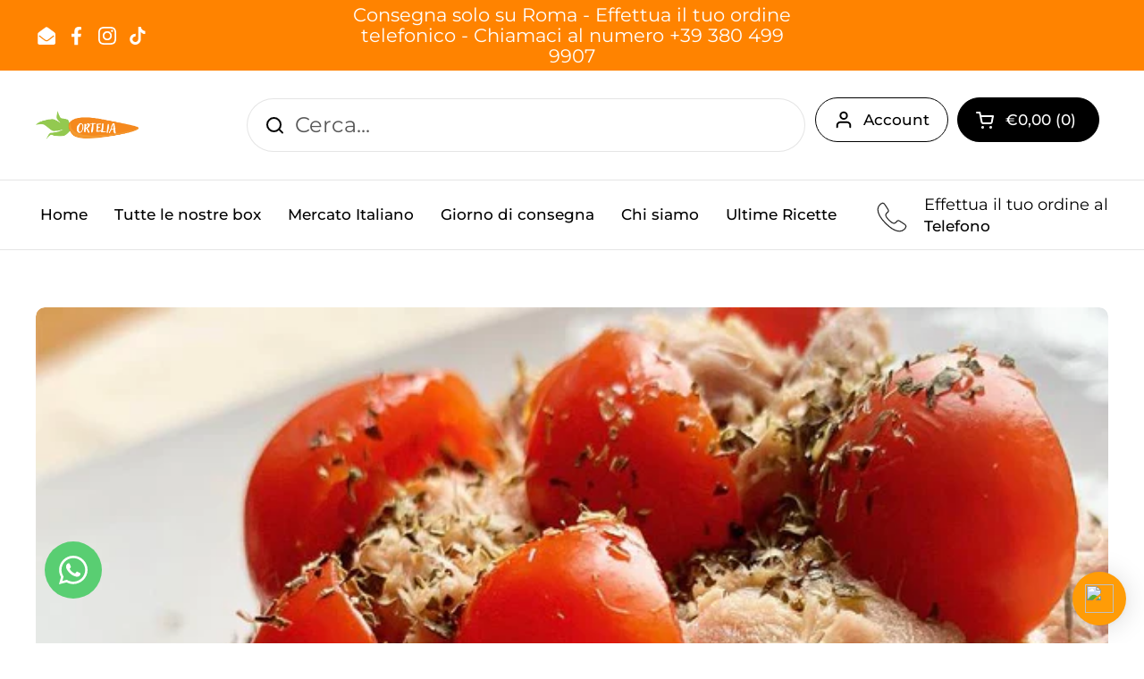

--- FILE ---
content_type: text/css
request_url: https://www.ortelia.it/cdn/shop/t/27/assets/theme.css?v=101563666731361205551738098425
body_size: 7504
content:
/** Shopify CDN: Minification failed

Line 2371:4 Unexpected "}"

**/
/*
 *  1.1. Reset
*/
input, :before, :after, * {
  box-sizing: border-box;
}

audio, canvas, progress, video {
  display: inline-block;
  vertical-align: baseline;
}

input[type=number]::-webkit-inner-spin-button,
input[type=number]::-webkit-outer-spin-button {
  display: none;
}

input[type=number] {
  -moz-appearance: textfield;
}

input[type=search]::-webkit-search-cancel-button,
input[type=search]::-webkit-search-decoration {
  -webkit-appearance: none;
}

input[type=search]::-ms-clear {
  display: none;
}

html, body, div, span, applet, object, iframe,
h1, h2, h3, h4, h5, h6, p, blockquote, pre,
a, abbr, acronym, address, big, cite, code,
del, dfn, em, img, ins, kbd, q, s, samp,
small, strike, strong, sub, sup, tt, var,
b, u, i, center,
dl, dt, dd, ol, ul, li,
fieldset, form, label, legend,
table, caption, tbody, tfoot, thead, tr, th, td,
article, aside, canvas, details, embed,
figure, figcaption, footer, header, hgroup,
menu, nav, output, ruby, section, summary,
time, mark, audio, video, button {
  margin: 0;
  padding: 0;
  border: 0;
  font-size: 100%;
  font: inherit;
  vertical-align: baseline;
}

article, aside, details, figcaption, figure,
footer, header, hgroup, menu, nav, section {
  display: block;
}

body {
  line-height: 1;
}

ol, ul {
  list-style: none;
}

blockquote, q {
  quotes: none;
}

blockquote:before, blockquote:after,
q:before, q:after {
  content: "";
  content: none;
}

table {
  border-collapse: collapse;
  border-spacing: 0;
}

a {
  text-decoration: none;
}

button {
  background: transparent;
  border: none;
  box-shadow: none;
  cursor: pointer;
}

.clearfix:after {
  content: "";
  display: table;
  clear: both;
}

.hide, .hidden {
  display: none;
}

.visually-hidden {
  clip: rect(0 0 0 0);
  clip-path: inset(50%);
  height: 1px;
  overflow: hidden;
  position: absolute;
  white-space: nowrap;
  width: 1px;
}

summary {
  list-style: none;
}

summary::-webkit-details-marker {
  display: none;
}

*:focus:not(:focus-visible) {
  outline: none !important;
}

* {
  -webkit-font-smoothing: antialiased;
  -moz-osx-font-smoothing: grayscale;
}

.visually-hidden {
  clip: rect(0 0 0 0);
  clip-path: inset(50%);
  height: 1px;
  overflow: hidden;
  position: absolute;
  white-space: nowrap;
  width: 1px;
}

/*
 *  1.0. Mixins
*/
.gutter--small {
  padding: var(--gutter-small);
}
.gutter--regular {
  padding: var(--gutter-regular);
}
.gutter--large {
  padding: var(--gutter-large);
}
.gutter--xlarge {
  padding: var(--gutter-xlarge);
}

.gutter-top--small {
  padding-top: var(--gutter-small);
}
.gutter-top--regular {
  padding-top: var(--gutter-regular);
}
.gutter-top--large {
  padding-top: var(--gutter-large);
}
.gutter-top--xlarge {
  padding-top: var(--gutter-xlarge);
}

.gutter-bottom--small {
  padding-bottom: var(--gutter-small);
}
.gutter-bottom--regular {
  padding-bottom: var(--gutter-regular);
}
.gutter-bottom--large {
  padding-bottom: var(--gutter-large);
}
.gutter-bottom--xlarge {
  padding-bottom: var(--gutter-xlarge);
}

.spacing--xsmall > * {
  margin-bottom: 0.25em;
}
.spacing--xsmall > *.increased-spacing {
  margin-top: 0.75em;
  margin-bottom: 0.75em;
}
.spacing--small > * {
  margin-bottom: 0.5em;
}
.spacing--small > *.increased-spacing {
  margin-top: 1em;
  margin-bottom: 1em;
}
.spacing--large > * {
  margin-bottom: 0.75em;
}
.spacing--large > *.increased-spacing {
  margin-top: 1.5em;
  margin-bottom: 1.5em;
}
.spacing--xlarge > * {
  margin-bottom: 1em;
}
.spacing--xlarge > *.increased-spacing {
  margin-top: 2em;
  margin-bottom: 2em;
}

.panel, .card {
  border: solid var(--border-width-cards) var(--color-borders-cards);
  border-radius: var(--border-radius-cards);
  overflow: hidden;
  background-color: var(--color-background-cards);
  position: relative;
  color: var(--color-text-cards);
}

.card .button {
  color: var(--color-text-cards);
}
.card .button--solid {
  background-color: var(--color-text-cards);
  border-color: var(--color-text-cards);
  color: var(--color-foreground-cards);
}
.card .button--icon svg * {
  stroke: var(--color-text-cards);
}
.card .button:not(.button--outline-hover):hover {
  background-color: var(--color-accent-cards);
  border-color: var(--color-accent-cards);
  color: var(--color-foreground-accent-cards);
}
.card .button:not(.button--outline-hover):hover svg * {
  stroke: var(--color-foreground-accent-cards);
}
.card .button--outline-hover:hover {
  border-color: var(--color-accent-cards);
  color: var(--color-accent-cards);
}

.card a {
  color: var(--color-text-cards);
}
.card .text-animation--underline {
  background-image: linear-gradient(to right, var(--color-text-cards), var(--color-text-cards));
}

@media screen and (max-width: 1023px) {
  .text-with-icon--tooltip .text-with-icon__label, .text-size--xsmall {
    font-size: calc( 					11px / 16 * var(--base-body-size) + 0px 				);
  }
}
@media screen and (min-width: 1024px) {
  .text-with-icon--tooltip .text-with-icon__label, .text-size--xsmall {
    font-size: calc( 				12px / 16 * var(--base-body-size) + 0px 			);
  }
}

@media screen and (max-width: 1023px) {
  .text-size--small {
    font-size: calc( 					12px / 16 * var(--base-body-size) + 0px 				);
  }
}
@media screen and (min-width: 1024px) {
  .text-size--small {
    font-size: calc( 				14px / 16 * var(--base-body-size) + 0px 			);
  }
}

@media screen and (max-width: 474px) {
  input,
textarea,
select, .text-size--regular {
    font-size: calc( 				14px / 16 * var(--base-body-size) + 0px 			);
  }
}
@media screen and (min-width: 475px) and (max-width: 1023px) {
  input,
textarea,
select, .text-size--regular {
    font-size: calc( 					15px / 16 * var(--base-body-size) + 0px 				);
  }
}
@media screen and (min-width: 1024px) {
  input,
textarea,
select, .text-size--regular {
    font-size: calc( 				16px / 16 * var(--base-body-size) + 0px 			);
  }
}

@media screen and (max-width: 1023px) {
  .shopify-challenge__container .shopify-challenge__message, .text-size--large {
    font-size: calc( 					16px / 16 * var(--base-body-size) + 0px 				);
  }
}
@media screen and (min-width: 1024px) {
  .shopify-challenge__container .shopify-challenge__message, .text-size--large {
    font-size: calc( 				18px / 16 * var(--base-body-size) + 0px 			);
  }
}

@media screen and (max-width: 474px) {
  .text-size--xlarge {
    font-size: calc( 				16px / 16 * var(--base-body-size) + 0px 			);
  }
}
@media screen and (min-width: 475px) and (max-width: 1023px) {
  .text-size--xlarge {
    font-size: calc( 					20px / 16 * var(--base-body-size) + 0px 				);
  }
}
@media screen and (min-width: 1024px) {
  .text-size--xlarge {
    font-size: calc( 				24px / 16 * var(--base-body-size) + 0px 			);
  }
}

@media screen and (max-width: 1023px) {
  .text-size--heading {
    font-size: calc( 					38px / 60 * var(--base-headings-size) + 0px 				);
  }
}
@media screen and (min-width: 1024px) {
  .text-size--heading {
    font-size: calc( 				42px / 60 * var(--base-headings-size) + 0px 			);
  }
}

.button--small {
  padding: var(--button-padding-small);
}
@media screen and (max-width: 474px) {
  .button--small {
    font-size: calc( 				14px / 16 * var(--base-body-size) + 0px 			);
  }
}
@media screen and (min-width: 475px) and (max-width: 1023px) {
  .button--small {
    font-size: calc( 					15px / 16 * var(--base-body-size) + 0px 				);
  }
}
@media screen and (min-width: 1024px) {
  .button--small {
    font-size: calc( 				16px / 16 * var(--base-body-size) + 0px 			);
  }
}

.button--regular {
  padding: var(--button-padding-regular);
}
@media screen and (max-width: 1023px) {
  .button--regular {
    font-size: calc( 					16px / 16 * var(--base-body-size) + 0px 				);
  }
}
@media screen and (min-width: 1024px) {
  .button--regular {
    font-size: calc( 				18px / 16 * var(--base-body-size) + 0px 			);
  }
}

.button--large {
  padding: var(--button-padding-large);
}
@media screen and (max-width: 1023px) {
  .button--large {
    font-size: calc( 					18px / 16 * var(--base-body-size) + 0px 				);
  }
}
@media screen and (min-width: 1024px) {
  .button--large {
    font-size: calc( 				20px / 16 * var(--base-body-size) + 0px 			);
  }
}

.alert {
  display: inline-flex;
  padding: 0.875rem 1rem 0.75rem;
  margin-bottom: 1.125rem;
  margin-bottom: 1.125rem;
  border-radius: var(--border-radius-forms);
  border: 1px solid;
  line-height: 1.1;
  clear: left;
  align-items: center;
}

/*
 *  1.3. Typography
*/
h1,
h2,
h3,
h4,
h5,
h6,
.h1,
.h2,
.h3,
.h4,
.h5,
.h6 {
  font-family: var(--font-stack-headings);
  font-weight: var(--font-weight-headings);
  font-style: var(--font-style-headings);
  line-height: var(--base-headings-line);
  margin-bottom: 1rem;
}

@media screen and (max-width: 1023px) {
  h1,
.h1 {
    font-size: calc( 					38px / 60 * var(--base-headings-size) + 0px 				);
  }
}
@media screen and (min-width: 1024px) {
  h1,
.h1 {
    font-size: calc( 				58px / 60 * var(--base-headings-size) + 0px 			);
  }
}

@media screen and (max-width: 1023px) {
  h2,
.h2 {
    font-size: calc( 					32px / 60 * var(--base-headings-size) + 0px 				);
  }
}
@media screen and (min-width: 1024px) {
  h2,
.h2 {
    font-size: calc( 				42px / 60 * var(--base-headings-size) + 0px 			);
  }
}

@media screen and (max-width: 1023px) {
  h3,
.h3 {
    font-size: calc( 					26px / 60 * var(--base-headings-size) + 0px 				);
  }
}
@media screen and (min-width: 1024px) {
  h3,
.h3 {
    font-size: calc( 				32px / 60 * var(--base-headings-size) + 0px 			);
  }
}

@media screen and (max-width: 1023px) {
  h4,
.h4 {
    font-size: calc( 					20px / 60 * var(--base-headings-size) + 0px 				);
  }
}
@media screen and (min-width: 1024px) {
  h4,
.h4 {
    font-size: calc( 				24px / 60 * var(--base-headings-size) + 0px 			);
  }
}

@media screen and (max-width: 1023px) {
  h5,
.h5 {
    font-size: calc( 					16px / 60 * var(--base-headings-size) + 0px 				);
  }
}
@media screen and (min-width: 1024px) {
  h5,
.h5 {
    font-size: calc( 				18px / 60 * var(--base-headings-size) + 0px 			);
  }
}

@media screen and (max-width: 1023px) {
  h6,
.h6 {
    font-size: calc( 					15px / 60 * var(--base-headings-size) + 0px 				);
  }
}
@media screen and (min-width: 1024px) {
  h6,
.h6 {
    font-size: calc( 				16px / 60 * var(--base-headings-size) + 0px 			);
  }
}

a {
  color: var(--color-text-main);
}

body,
input,
textarea,
select {
  font-family: var(--font-stack-body);
  font-weight: var(--font-weight-body);
  font-style: var(--font-style-body);
  line-height: var(--base-body-line);
}

body {
  background: var(--color-background-main);
  color: var(--color-text-main);
}
@media screen and (max-width: 474px) {
  body {
    font-size: calc( 				14px / 16 * var(--base-body-size) + 0px 			);
  }
}
@media screen and (min-width: 475px) and (max-width: 1023px) {
  body {
    font-size: calc( 					15px / 16 * var(--base-body-size) + 0px 				);
  }
}
@media screen and (min-width: 1024px) {
  body {
    font-size: calc( 				16px / 16 * var(--base-body-size) + 0px 			);
  }
}

input,
textarea,
select {
  font-size: calc(16px / 16 * var(--base-body-size) + 0px);
}

.text-weight--bold {
  font-weight: var(--font-weight-body-bold);
}
.text-color--secondary {
  color: var(--color-secondary-text-main);
}
.text-color--opacity {
  opacity: 0.62;
}
.text-decoration--underline {
  text-decoration: underline;
}
.text-decoration--line-through {
  text-decoration: line-through;
}
.text-line-height--small {
  line-height: 1.1;
}
.text-line-height--medium {
  line-height: 1.25;
}
.text-style--italic {
  font-style: italic;
}
.text-style--normal {
  font-style: normal;
}
.text-align--left {
  text-align: start;
}
.text-align--center {
  text-align: center;
}
.text-align--right {
  text-align: end;
}
.text-animation--underline {
  background-image: linear-gradient(to right, var(--color-text-main), var(--color-text-main));
  background-size: 0% 2px;
  background-repeat: no-repeat;
  display: inline;
  padding-bottom: 3px;
  transition: all 100ms linear;
}
html[dir=rtl] .text-animation--underline {
  background-position: right calc(1em + 3px);
}
html[dir=ltr] .text-animation--underline {
  background-position: left calc(1em + 3px);
}
.no-touchevents a:hover .text-animation--underline, .no-touchevents button:hover .text-animation--underline {
  background-size: 100% 2px;
}
@media screen and (max-width: 1023px) {
  a .text-animation--underline.underline-mobile {
    background-size: 100% 2px;
  }
}
.text-animation--underline-thin {
  background-image: linear-gradient(to right, var(--color-text-main), var(--color-text-main));
  background-size: 0% 1px;
  background-repeat: no-repeat;
  display: inline;
  padding-bottom: 3px;
  transition: all 100ms linear;
}
html[dir=rtl] .text-animation--underline-thin {
  background-position: right calc(1em + 2px);
}
html[dir=ltr] .text-animation--underline-thin {
  background-position: left calc(1em + 2px);
}
.no-touchevents a:hover .text-animation--underline-thin, .no-touchevents button:hover .text-animation--underline-thin {
  background-size: 100% 1px;
}
@media screen and (max-width: 1023px) {
  a .text-animation--underline-thin.underline-mobile {
    background-size: 100% 1px;
  }
}
.text-animation--underline-in-header {
  background-image: linear-gradient(to right, var(--color-accent-header), var(--color-accent-header));
  background-size: 0% 1px;
  background-repeat: no-repeat;
  display: inline;
  padding-bottom: 3px;
  transition: all 100ms linear;
}
html[dir=rtl] .text-animation--underline-in-header {
  background-position: right calc(1em + 2px);
}
html[dir=ltr] .text-animation--underline-in-header {
  background-position: left calc(1em + 2px);
}
.no-touchevents a:hover .text-animation--underline-in-header, .no-touchevents button:hover .text-animation--underline-in-header {
  background-size: 100% 1px;
}
@media screen and (max-width: 1023px) {
  a .text-animation--underline-in-header.underline-mobile {
    background-size: 100% 1px;
  }
}
.text-with-icon {
  position: relative;
  color: var(--color-text-main);
  display: inline-flex;
  align-items: center;
  margin-inline-end: 1.25rem;
}
.text-with-icon svg * {
  fill: var(--color-text-main);
}
.text-with-icon .text-animation--underline-thin {
  background-position: 100% calc(1em + 4px);
  padding-bottom: 0;
}
.text-with-icon--compact {
  margin-inline-end: 1.875rem;
}
.text-with-icon--compact .text-with-icon__icon {
  margin-inline-end: 0.625rem;
}
.text-with-icon--tooltip {
  position: relative;
  width: 2rem;
  height: 2rem;
  margin-inline-end: 0.625rem;
}
.text-with-icon--tooltip .text-with-icon__label {
  position: absolute;
  top: -100%;
  left: 50%;
  width: max-content;
  transform: translateX(-50%);
  background: var(--color-text-main);
  color: var(--color-background-main);
  padding: 0.0625rem 0.4375rem;
  border-radius: clamp(0px, var(--border-radius-buttons), 5px);
  opacity: 0;
  transition: opacity 120ms linear;
  pointer-events: none;
}
.text-with-icon--tooltip .text-with-icon__label:after {
  top: 100%;
  left: 50%;
  border: solid transparent;
  content: "";
  height: 0;
  width: 0;
  position: absolute;
  pointer-events: none;
  border-color: transparent;
  border-top-color: var(--color-text-main);
  border-width: 0.3125rem;
  margin-inline-start: -0.3125rem;
  -webkit-margin-start: -0.3125rem;
}
.text-with-icon--tooltip:hover .text-with-icon__label {
  opacity: 1;
}
.text-with-icon__icon {
  display: flex;
  align-items: center;
  margin-inline-end: 0.5rem;
}
.text-with-icon--small svg {
  width: 1.375rem;
  height: 1.375rem;
}
.text-with-icon--large svg {
  width: 2rem;
  height: 2rem;
}

#main a.text-link, .rte a {
  color: var(--color-text-main);
  border-bottom: 1px solid;
  padding-bottom: 1px;
  transition: all 100ms linear;
}
.no-touchevents #main a.text-link:hover, .no-touchevents .rte a:hover {
  color: var(--color-accent-main);
}
a.text-link {
  border-bottom: 1px solid;
  padding-bottom: 1px;
  transition: all 100ms linear;
}
.no-touchevents a.text-color--opacity:hover {
  opacity: 1;
}

.text-link--has-icon {
  border: 0;
  display: inline-flex;
  align-items: center;
  gap: var(--gutter-small);
}
.text-link--has-icon svg path {
  fill: var(--color-text-main);
}
.text-link--has-icon span {
  border-bottom: solid 1px;
}

del {
  text-decoration: line-through;
  opacity: 0.54;
}

strong {
  font-weight: var(--font-weight-body-bold);
}

em {
  font-style: italic;
}

p {
  margin-bottom: 1rem;
}

.rte ul {
  list-style: disc inside;
}
.rte ul li:not(:first-child) {
  margin-top: 0.75rem;
}
.rte ol {
  list-style: decimal inside;
}
.rte ol li:not(:first-child) {
  margin-top: 0.75rem;
}

.rte blockquote {
  padding: 0.75rem 1.125rem;
  border-left: 0.1875rem solid var(--color-borders-main);
}
.rte blockquote:not(:first-child) {
  margin-top: 1.5rem;
}
.rte blockquote:not(:last-child) {
  margin-bottom: 1.5rem;
}

.rte img {
  max-width: 100%;
  height: auto;
}

.rte iframe[src*=youtube],
.rte iframe[src*=vimeo] {
  width: 100%;
  height: 100%;
  aspect-ratio: 16/9;
}

.remove-line-height-space {
  margin-bottom: calc(1em * var(--base-body-line) / -2 + 0.3125rem);
}

.remove-line-height-space--small {
  margin-bottom: calc(1em * 1.1 / -2);
}

.remove-line-height-space--medium {
  margin-bottom: calc(1em * 1.25 / -2 + 0.3125rem);
}

.container--small {
  margin: 0 auto;
  width: 100%;
  max-width: 667px;
  padding-inline-start: var(--gutter-container);
  -webkit-padding-start: var(--gutter-container);
  padding-inline-end: var(--gutter-container);
}

.container--compact {
  margin: 0 auto;
  width: 100%;
  max-width: 867px;
  padding-inline-start: var(--gutter-container);
  -webkit-padding-start: var(--gutter-container);
  padding-inline-end: var(--gutter-container);
}

.container--medium {
  margin: 0 auto;
  width: 100%;
  max-width: 1023px;
  padding-inline-start: var(--gutter-container);
  -webkit-padding-start: var(--gutter-container);
  padding-inline-end: var(--gutter-container);
}

.container--large {
  margin: 0 auto;
  width: 100%;
  max-width: 1360px;
  padding-inline-start: var(--gutter-container);
  -webkit-padding-start: var(--gutter-container);
  padding-inline-end: var(--gutter-container);
}

@media screen and (max-width: 1360px) {
  .container--large-with-mobile-padding {
    padding-inline-start: var(--gutter-xlarge);
    -webkit-padding-start: var(--gutter-xlarge);
    padding-inline-end: var(--gutter-xlarge);
  }
}
.container--fullwidth {
  max-width: 100%;
  padding: 0;
}

.container--vertical-space {
  margin-top: var(--container-vertical-space);
}

.container--vertical-space-small {
  margin-top: clamp(2.5rem, var(--container-vertical-space), 5rem);
}

.container--vertical-space-xsmall {
  margin-top: calc(var(--container-vertical-space) * 0.5);
}

.container--no-margin-if-not-first:not(:first-of-type) {
  margin-top: 0;
}

.container--remove-bottom-margin {
  margin-bottom: calc(var(--container-vertical-space) * -0.5);
}

.shopify-section.can-be-fullwidth:last-child .container--fullwidth {
  margin-bottom: calc(var(--container-vertical-space) * -2);
}
.mount-slideshow:last-child .css-slider--bottom-navigation .css-slider-navigation-container {
  margin-bottom: -0.75rem;
}

#main .shopify-section:first-child .container--vertical-space:not(.container--fullwidth) {
  margin-top: clamp(24px, calc(var(--container-vertical-space) / 2), 50px);
}
#main .shopify-section:first-child .container--fullwidth {
  margin-top: 0;
}

.container--remove-margin-after + .container--remove-margin-before {
  margin-top: 0;
}

.section--remove-bottom-margin-after + .shopify-section > .container--vertical-space:first-of-type {
  margin-top: 0;
}

.remove-empty-space > *:empty {
  display: none;
}
.remove-empty-space > *:first-child {
  margin-top: 0;
}
.remove-empty-space > *:last-child {
  margin-bottom: 0;
}

.gutter-bottom--page {
  margin-bottom: calc(var(--gutter-large) * .8);
}

.margin-bottom--regular {
  margin-bottom: var(--gutter-regular);
}
.margin-bottom--large {
  margin-bottom: var(--gutter-large);
}

.margin-top--regular {
  margin-top: var(--gutter-regular);
}

.align-content {
  display: flex;
  height: 100%;
  position: relative;
}
.align-content--horizontal-left {
  justify-content: flex-start;
  text-align: start;
}
.align-content--horizontal-center {
  justify-content: center;
  text-align: center;
}
.align-content--horizontal-right {
  justify-content: flex-end;
  text-align: end;
}
.align-content--vertical-top {
  align-items: flex-start;
}
.align-content--vertical-middle {
  align-items: center;
}
.align-content--vertical-bottom {
  align-items: flex-end;
}

.element--wrap-paranth:before {
  content: " (";
  white-space: pre;
}
.element--wrap-paranth:after {
  content: ") ";
  white-space: pre;
}
.element--height-small {
  min-height: 40vh;
}
.element--height-regular {
  min-height: 60vh;
}
.element--height-large {
  min-height: 80vh;
}
.element--body-bgc {
  background-color: var(--color-background-main);
}
.element--has-border {
  border-color: var(--color-borders-cards);
  border-width: var(--border-width-cards);
  border-style: solid;
}
.element--has-border--body {
  border-color: var(--color-borders-main);
  border-width: var(--border-width-cards);
  border-style: solid;
}
.element--has-border-thin {
  border-width: 1px;
}
.element--no-border {
  border: 0;
}
@media screen and (max-width: 767px) {
  .element--no-border-on-small {
    border: 0;
  }
}
.element--border-radius {
  border-radius: var(--border-radius-cards);
  overflow: hidden;
}
.element--border-radius img {
  border-radius: var(--border-radius-cards);
}
.element--border-radius-top {
  border-radius: var(--border-radius-cards) var(--border-radius-cards) 0 0;
}
.element--border-radius-top img {
  border-radius: var(--border-radius-cards) var(--border-radius-cards) 0 0;
}
.element--border-width-clamped {
  border-style: solid;
  border-width: clamp(0px, var(--border-width-cards), 1px);
}
.element--no-radius {
  border-radius: 0;
}
.element--is-inline-block {
  display: inline-block;
}
.element--display-none {
  display: none;
}
@media screen and (max-width: 767px) {
  .element--hide-on-small {
    display: none !important;
  }
}
@media screen and (min-width: 768px) {
  .element--hide-on-desk {
    display: none;
  }
}
.element--align-self-center {
  align-self: center;
}
.element--z-1 {
  z-index: 1;
}

.grid {
  --col-gap: var(--grid-gap);
  --col-size: calc(
  	(100% - var(--col-gap) * (var(--visible-cols) - 1)) /
  		var(--visible-cols)
  );
  display: grid;
  grid-gap: var(--col-gap);
}
.grid-1 {
  --visible-cols: 1;
}
.grid-2 {
  --visible-cols: 2;
}
.grid-3 {
  --visible-cols: 3;
}
.grid-4 {
  --visible-cols: 4;
}
.grid-5 {
  --visible-cols: 5;
}
.grid-6 {
  --visible-cols: 6;
}
@media screen and (max-width: 1280px) {
  .grid-laptop-1 {
    --visible-cols: 1;
  }
}
@media screen and (max-width: 1280px) {
  .grid-laptop-2 {
    --visible-cols: 2;
  }
}
@media screen and (max-width: 1280px) {
  .grid-laptop-3 {
    --visible-cols: 3;
  }
}
@media screen and (max-width: 1280px) {
  .grid-laptop-4 {
    --visible-cols: 4;
  }
}
@media screen and (max-width: 1280px) {
  .grid-laptop-5 {
    --visible-cols: 5;
  }
}
@media screen and (max-width: 1280px) {
  .grid-laptop-6 {
    --visible-cols: 6;
  }
}
@media screen and (max-width: 1023px) {
  .grid-portable-1 {
    --visible-cols: 1;
  }
}
@media screen and (max-width: 1023px) {
  .grid-portable-2 {
    --visible-cols: 2;
  }
}
@media screen and (max-width: 1023px) {
  .grid-portable-3 {
    --visible-cols: 3;
  }
}
@media screen and (max-width: 1023px) {
  .grid-portable-4 {
    --visible-cols: 4;
  }
}
@media screen and (max-width: 1023px) {
  .grid-portable-5 {
    --visible-cols: 5;
  }
}
@media screen and (max-width: 1023px) {
  .grid-portable-6 {
    --visible-cols: 6;
  }
}
@media screen and (max-width: 767px) {
  .grid-lap-1 {
    --visible-cols: 1;
  }
}
@media screen and (max-width: 767px) {
  .grid-lap-2 {
    --visible-cols: 2;
  }
}
@media screen and (max-width: 767px) {
  .grid-lap-3 {
    --visible-cols: 3;
  }
}
@media screen and (max-width: 767px) {
  .grid-lap-4 {
    --visible-cols: 4;
  }
}
@media screen and (max-width: 767px) {
  .grid-lap-5 {
    --visible-cols: 5;
  }
}
@media screen and (max-width: 767px) {
  .grid-lap-6 {
    --visible-cols: 6;
  }
}
@media screen and (max-width: 474px) {
  .grid-palm-1 {
    --visible-cols: 1;
  }
}
@media screen and (max-width: 474px) {
  .grid-palm-2 {
    --visible-cols: 2;
  }
}
@media screen and (max-width: 474px) {
  .grid-palm-3 {
    --visible-cols: 3;
  }
}
@media screen and (max-width: 474px) {
  .grid-palm-4 {
    --visible-cols: 4;
  }
}
@media screen and (max-width: 474px) {
  .grid-palm-5 {
    --visible-cols: 5;
  }
}
@media screen and (max-width: 474px) {
  .grid-palm-6 {
    --visible-cols: 6;
  }
}
.grid--slider {
  grid-auto-flow: column;
  grid-template-columns: var(--col-size);
  grid-auto-columns: var(--col-size);
  position: relative;
}
.grid--layout {
  grid-template-columns: repeat(var(--visible-cols), var(--col-size));
}
@media screen and (min-width: 1024px) {
  .grid--highlight-first-item {
    grid-template-columns: repeat(4, 1fr);
  }
  .grid--highlight-first-item div:first-child {
    grid-column-start: span 2;
  }
}

@media screen and (max-width: 359px) {
  .grid-tiny-1 {
    --visible-cols: 1;
  }
}
@media screen and (max-width: 1280px) {
  .laptop-hide {
    display: none !important;
  }

  .laptop-show {
    display: block;
  }
}
@media screen and (max-width: 1023px) {
  .portable-hide {
    display: none !important;
  }

  .portable-show {
    display: block;
  }
}
@media screen and (max-width: 767px) {
  .lap-hide {
    display: none !important;
  }

  .lap-show {
    display: block;
  }
}
@media screen and (max-width: 474px) {
  .palm-hide {
    display: none !important;
  }

  .palm-show {
    display: block;
  }
}
.grid--gap-small {
  --col-gap: 18px;
}

.grid--gap-large {
  --col-gap: calc(var(--gutter-xlarge) * 0.6);
}

.grid--gap-xlarge {
  --col-gap: calc(var(--gutter-xlarge) * 0.8);
}

.grid--gap-none {
  --col-gap: 0px;
}

.grid--gap-bottom {
  row-gap: var(--gutter-xlarge);
}

.grid--no-stretch {
  align-items: start;
}

@media screen and (max-width: 1023px) {
  .portable--grid--slider {
    --col-gap: var(--grid-gap);
    --col-size: calc(
    	(100% - var(--col-gap) * (var(--visible-cols) - 1)) /
    		var(--visible-cols)
    ) !important;
    grid-auto-flow: column !important;
    grid-template-columns: var(--col-size) !important;
    grid-auto-columns: var(--col-size) !important;
  }
  .portable--grid--slider.grid-1 {
    --visible-cols: 1;
  }
}
:root {
  --gutter-small: 15px;
  --gutter-regular: 25px;
  --gutter-large: 50px;
  --gutter-xlarge: 80px;
  --gutter-container: 40px;
  --sidebar-width: 420px;
  --sidebar-gutter: 40px;
  --full-height: 100vh;
  --button-padding-large: 0.9375rem 2.875rem;
  --button-padding-regular: 0.6875rem 2.25rem;
  --button-padding-small: 0.5rem 1.625rem;
  --input-padding: 0.75rem;
  --button-product: 3.75rem;
  --header-vertical-space: 30px;
  --container-vertical-space: var(--container-vertical-space-base);
  --grid-gap: var(--grid-gap-original-base);
}

@media screen and (max-width: 1280px) {
  :root {
    --gutter-small: 12px;
    --gutter-regular: 20px;
    --gutter-large: 35px;
    --gutter-xlarge: 60px;
    --container-vertical-space: calc(var(--container-vertical-space-base) * 0.8);
    --grid-gap: calc(var(--grid-gap-original-base) * 0.8);
  }
}
@media screen and (max-width: 1023px) {
  :root {
    --gutter-small: 9px;
    --gutter-regular: 15px;
    --gutter-large: 25px;
    --gutter-xlarge: 40px;
    --gutter-container: 30px;
    --button-padding-large: 0.75rem 2.5rem;
    --sidebar-width: 375px;
    --sidebar-gutter: 20px;
    --header-vertical-space: 20px;
    --container-vertical-space: calc(var(--container-vertical-space-base) * 0.6);
    --grid-gap: calc(var(--grid-gap-original-base) * 0.5);
  }
}
@media screen and (max-width: 767px) {
  :root {
    --button-padding-large: 0.75rem 2rem;
    --button-padding-regular: 0.5rem 1.5rem;
    --button-padding-small: 0.375rem 0.875rem;
    --input-padding: 0.5rem;
    --button-product: 3.125rem;
    --gutter-container: 20px;
    --header-vertical-space: 15px;
  }
}
@media screen and (max-width: 474px) {
  :root {
    --sidebar-width: 100%;
    --sidebar-gutter: 15px;
    --gutter-container: 15px;
  }
}
.alert strong {
  text-transform: capitalize;
}
.alert a {
  text-decoration: underline;
}
.alert--error {
  background-color: #EFE3E3;
  border-color: #E1D2D2;
  color: #000;
}
.alert--success {
  background-color: #EEF3EB;
  border-color: #D8E1D2;
  color: #000;
}
.alert--blank {
  border-color: var(--color-borders-main);
}
.alert--note {
  background-color: var(--color-third-background-main);
  border-color: var(--color-borders-main);
  color: var(--color-text-main);
}
.alert--unstyled {
  background: transparent;
  border: none;
  padding: 0;
  margin: 0;
}
.alert--circle {
  line-height: 1;
}
.alert--circle:before {
  content: "";
  display: inline-block;
  width: 0.75rem;
  height: 0.75rem;
  border-radius: 100%;
  margin-inline-end: 0.625rem;
  position: relative;
  top: 0.125rem;
  flex-shrink: 0;
  align-self: flex-start;
}
.alert--circle.alert--blank:before {
  border: 2px solid;
  opacity: 0.25;
}
.alert--circle.alert--note:before {
  border: 2px solid;
  opacity: 0.5;
}
.alert--circle.alert--success:before {
  background-color: #52C057;
}
.alert--circle.alert--error:before {
  background-color: #E56D6D;
}
.alert--circle.alert--circle-loading:before {
  animation: circle-bounce 0.4s linear infinite alternate;
}
.alert__icon {
  width: 1.3125rem;
  height: 1.3125rem;
  display: inline-flex;
  float: left;
  align-items: center;
  justify-content: center;
  border-radius: 100%;
  position: relative;
  top: 0;
  margin-inline-end: 0.75rem;
  flex-shrink: 0;
  align-self: flex-start;
}
.alert__icon svg * {
  fill: #fff !important;
  stroke: none !important;
}
.alert--error .alert__icon {
  background-color: #E56D6D;
}
.alert--success .alert__icon {
  background-color: #52C057;
}
.card .alert {
  color: var(--color-text-cards);
}
.alert[onclick] {
  cursor: pointer;
}
.alert--wide {
  width: 100%;
  display: flex;
}

@keyframes circle-bounce {
  0% {
    border-width: 2px;
    opacity: 0.5;
  }
  100% {
    border-width: 4px;
    opacity: 0.25;
  }
}
.button {
  text-align: center;
  display: inline-block;
  border-style: solid;
  border-radius: var(--border-radius-buttons);
  border-width: var(--border-width-buttons);
  transition: all 100ms linear;
  font-weight: var(--font-weight-buttons);
  line-height: 1.25;
  cursor: pointer;
  border-width: var(--border-width-buttons);
  color: var(--color-text-main);
  /*@include at-query($max, $palm) {
  	.card__text & {
  		width: 100%;
  	}
  }*/
}
.button--fullwidth {
  width: 100%;
}
.button--icon {
  align-items: center;
  display: inline-flex;
  position: relative;
  padding-inline-start: 3.3125rem;
  -webkit-padding-start: 3.3125rem;
}
.button--icon span {
  line-height: 1;
}
.button--icon .button__icon {
  width: 22px;
  height: 100%;
  position: absolute;
  top: 0;
  display: flex;
  pointer-events: none;
  align-items: center;
}
html[dir=rtl] .button--icon .button__icon {
  right: 1.25rem;
}
html[dir=ltr] .button--icon .button__icon {
  left: 1.25rem;
}
.button--icon svg {
  width: 22px;
  height: 100%;
}
.button--icon svg * {
  stroke: var(--color-text-main);
  transition: all 100ms linear;
}
.button--loader {
  position: relative;
}
.button--loader .button__preloader {
  position: absolute;
  margin: 0;
  width: 20px;
  height: 20px;
  transform: translate3d(-50%, -50%, 0);
  top: 50%;
  left: 50%;
  display: none;
}
.button--loader .button__preloader-element {
  animation: rotate 2s linear infinite;
  height: 100%;
  transform-origin: center center;
  width: 100%;
  position: absolute;
  top: 0;
  margin: auto;
}
html[dir=rtl] .button--loader .button__preloader-element {
  right: 0;
}
html[dir=ltr] .button--loader .button__preloader-element {
  left: 0;
}
.button--loader .button__preloader-element circle {
  stroke-dasharray: 150, 200;
  stroke-dashoffset: -10;
  animation: dash 1.5s ease-in-out infinite;
  stroke-linecap: round;
}
.button--loader.button--outline circle {
  stroke: var(--color-text-main);
}
.button--loader.button--solid circle {
  stroke: var(--color-foreground-main);
}
.button--loader.card circle {
  stroke: var(--color-text-cards);
}
.button--loader.working {
  pointer-events: none;
}
.button--loader.working .button__text {
  opacity: 0;
}
.button--loader.working .button__preloader {
  display: block;
}
.button--outline {
  background-color: transparent;
}
.button--solid {
  background-color: var(--color-text-main);
  border-color: var(--color-text-main);
  color: var(--color-foreground-main);
}
.button--no-padding {
  padding: 0;
}
.no-touchevents .button:not(.button--outline-hover):hover {
  background-color: var(--color-accent-main);
  border-color: var(--color-accent-main);
  color: var(--color-foreground-accent-main);
}
.no-touchevents .button:not(.button--outline-hover):hover svg * {
  stroke: var(--color-foreground-accent-main);
}
.no-touchevents .button--outline-hover:not(.button--no-hover):hover {
  border-color: var(--color-accent-main);
  color: var(--color-accent-main);
}
.button:focus-visible {
  box-shadow: 0 0 0 3px var(--color-secondary-background-main);
}

a.button__icon {
  padding-top: 1px;
}

.flex-buttons {
  position: relative;
  display: flex;
  flex-flow: row wrap;
  width: calc(100% + 0.625rem);
  margin-inline-start: -0.3125rem;
  -webkit-margin-start: -0.3125rem;
  margin-top: 0.625rem !important;
}
.flex-buttons > * {
  margin: 0.625rem 0.3125rem 0;
  flex: auto;
  width: auto;
}

@-webkit-keyframes rotate {
  100% {
    transform: rotate(360deg);
  }
}
@keyframes rotate {
  100% {
    transform: rotate(360deg);
  }
}
@-webkit-keyframes dash {
  0% {
    stroke-dasharray: 1, 200;
    stroke-dashoffset: 0;
  }
  50% {
    stroke-dasharray: 89, 200;
    stroke-dashoffset: -35;
  }
  100% {
    stroke-dasharray: 89, 200;
    stroke-dashoffset: -124;
  }
}
@keyframes dash {
  0% {
    stroke-dasharray: 1, 200;
    stroke-dashoffset: 0;
  }
  50% {
    stroke-dasharray: 89, 200;
    stroke-dashoffset: -35;
  }
  100% {
    stroke-dasharray: 89, 200;
    stroke-dashoffset: -124;
  }
}
.main-go-top {
  position: fixed;
  bottom: var(--gutter-regular);
  display: flex;
  width: 2.75rem;
  height: 2.75rem;
  align-items: center;
  justify-content: center;
  border-style: solid;
  border-radius: var(--border-radius-buttons);
  border-width: var(--border-width-buttons);
  border-color: var(--color-borders-main);
  background: var(--color-background-main);
  cursor: pointer;
  transform: translateY(200%);
  transition: 250ms linear transform;
}
html[dir=rtl] .main-go-top {
  left: var(--gutter-regular);
}
html[dir=ltr] .main-go-top {
  right: var(--gutter-regular);
}
.main-go-top__icon svg {
  transform: scaleY(-1);
  transform-origin: 0% 40%;
}
.main-go-top__icon path {
  fill: var(--color-text-main);
}
.main-go-top.show {
  transform: translateY(0);
}

.card--no-sideborders {
  border-left: 0;
  border-right: 0;
}
.card--no-radius {
  border-radius: 0;
}
.card--no-borders {
  border: 0;
}
.card--fullwidth {
  width: 100%;
}
.card__icon {
  width: 3.125rem;
  margin: 0 auto;
  background-color: var(--color-background-main);
  overflow: hidden;
  position: relative;
}
.card__icon svg {
  position: absolute;
  top: 50%;
  left: 50%;
  transform: translate(-50%, -50%);
  width: 50%;
  height: 50%;
}
.card__icon svg path {
  stroke: black;
}
.card__icon-size--regular {
  width: 160px;
  height: 160px;
}
.card__icon-size--large {
  width: 220px;
  height: 220px;
}
@media screen and (max-width: 1023px) {
  .card__icon-size--large {
    width: 160px;
    height: 160px;
  }
}
@media screen and (max-width: 474px) {
  .card__icon {
    width: 120px;
    height: 120px;
  }
}
.card__icon--is-img img {
  position: absolute;
  top: 50%;
  left: 50%;
  transform: translate(-50%, -50%);
  width: 50%;
  height: 50%;
}
.card__image {
  height: 0;
  position: relative;
  display: block;
  overflow: hidden;
  width: 100%;
}
.card__image svg {
  background: rgba(0, 0, 0, 0.08);
}
.card__image--with-overlay:after {
  content: "";
  background: var(--color-background-cards);
  opacity: 0.36;
  border-radius: var(--border-radius-cards);
}
.card__text {
  z-index: 99;
  word-wrap: break-word;
}
.card__text > * {
  display: block;
}
.card__text:empty {
  display: none;
}
.card__whole-link {
  display: block;
  height: 100%;
}
.card__whole-link:focus-visible {
  outline: none;
}
.card__whole-link:focus-visible .card__text {
  outline: auto 5px -webkit-focus-ring-color;
}

input,
textarea,
select {
  transition: all 100ms linear;
  background-color: var(--color-background-main);
  border: var(--border-width-forms) solid var(--color-borders-forms-primary);
  border-radius: var(--border-radius-forms);
  color: var(--color-text-main);
  resize: none;
  padding: var(--input-padding);
  vertical-align: middle;
  -webkit-appearance: none;
  outline: none !important;
  transition: all 100ms linear;
}
input::placeholder,
textarea::placeholder,
select::placeholder {
  color: var(--color-text-main);
  opacity: 0.66;
  transition: all 100ms linear;
}
.no-touchevents input:hover, input:focus,
.no-touchevents textarea:hover,
textarea:focus,
.no-touchevents select:hover,
select:focus {
  border-color: var(--color-borders-forms-secondary);
}
input:focus-visible,
textarea:focus-visible,
select:focus-visible {
  box-shadow: 0 0 0 0.1875rem var(--color-secondary-background-main);
}
.site-header-container input,
.site-header-container textarea,
.site-header-container select {
  color: var(--color-text-header);
  background: transparent;
}

textarea {
  height: 7.8125rem;
  line-height: 1.4;
  padding-top: 0.625rem;
}

input[type=number]::-webkit-inner-spin-button,
input[type=number]::-webkit-outer-spin-button {
  -webkit-appearance: none;
  appearance: none;
}

input[type=number] {
  -moz-appearance: textfield;
}

input:not([type=checkbox]):not([type=radio]):not([type=submit]):-webkit-autofill,
input:not([type=checkbox]):not([type=radio]):not([type=submit]):-webkit-autofill:hover,
input:not([type=checkbox]):not([type=radio]):not([type=submit]):-webkit-autofill:focus,
input:not([type=checkbox]):not([type=radio]):not([type=submit]):-webkit-autofill:active {
  -webkit-box-shadow: 0 0 0 1.875rem var(--color-background-main) inset !important;
}

input[type=checkbox],
input[type=radio] {
  width: 20px;
  height: 20px;
  border-radius: 5px;
  padding: 0;
  margin: 0;
  position: relative;
}
input[type=checkbox]::before,
input[type=radio]::before {
  content: "";
  clip-path: polygon(86% 11%, 39% 67%, 12% 43%, 0% 57%, 40% 95%, 100% 22%);
  transform-origin: top left;
  background-color: var(--color-background-main);
  background-size: contain;
  width: 70%;
  height: 70%;
  transform: scale(0) translate(-50%, -50%);
  display: inline-block;
  position: absolute;
  top: 50%;
  left: 50%;
  transition: transform ease 250ms;
}
input[type=checkbox]:checked,
input[type=radio]:checked {
  background: var(--color-background-main);
}
input[type=checkbox]:checked::before,
input[type=radio]:checked::before {
  transform: scale(1) translate(-50%, -50%);
}

select {
  background-repeat: no-repeat;
  background-position: calc(100% - 1.5rem) center;
  background-size: 0.8125rem 0.5rem;
  padding: var(--input-padding);
  width: 100%;
  cursor: pointer;
  text-align: start;
  transition: border 100ms linear;
  -moz-appearance: none;
  -webkit-appearance: none;
  appearance: none;
}
html[dir=rtl] select {
  background-position: 1.25rem center;
}
html[dir=rtl] select {
  padding-left: 3.3125rem;
  padding-right: 1rem;
}
html[dir=ltr] select {
  padding-right: 3.3125rem;
  padding-left: 1rem;
}

input[type=search]::-webkit-search-decoration,
input[type=search]::-webkit-search-cancel-button,
input[type=search]::-webkit-search-results-button,
input[type=search]::-webkit-search-results-decoration {
  -webkit-appearance: none;
}

.form-field label {
  display: block;
  margin-bottom: 0.375rem;
}
.form-field input,
.form-field textarea {
  width: 100%;
}

.shopify-challenge__container {
  background-color: rgba(0, 0, 0, 0.01);
  border: solid 1px rgba(0, 0, 0, 0.1);
  border-radius: 0.625rem;
  padding: var(--gutter-large) 0;
  margin-top: 100px !important;
}
.shopify-challenge__container .shopify-challenge__message {
  padding: var(--gutter-large) 0 var(--gutter-small);
}
.shopify-challenge__container input[type=submit] {
  background-color: var(--color-accent-main);
  border-color: var(--color-accent-main);
  color: var(--color-foreground-accent-main);
  margin-top: 1.25rem;
  cursor: pointer;
}

.form-row {
  width: 100%;
  display: block;
  padding-top: var(--gutter-small);
}
.form-row input {
  width: 100%;
}

.lazy-image {
  position: relative;
  overflow: hidden;
}
.lazy-image:not(.lazy-image--no-transition):before, .lazy-image:not(.lazy-image--no-transition):after {
  content: "";
  z-index: -1;
}
.lazy-image:not(.lazy-image--no-transition):before {
  background: var(--color-fourth-background-main);
}
.lazy-image:not(.lazy-image--no-transition):after {
  background: var(--color-secondary-background-main);
  animation: lazy-loading 5s infinite;
  opacity: 0.2;
}
.lazy-image.lazy-image--animation.lazyloaded {
  overflow: hidden;
}
.lazy-image.lazy-image--animation.lazyloaded img {
  transform: scale(1) translateZ(0);
  transition: transform 450ms ease-in-out, opacity 300ms linear;
  will-change: transform;
}
.no-touchevents a:hover .lazy-image.lazy-image--animation.lazyloaded img {
  transform: scale(1.1) translateZ(0);
  transition: transform 0.6s ease-out, opacity 300ms !important;
}
.lazy-image img {
  height: 100%;
  width: 100%;
  object-fit: cover;
  transition: opacity 300ms linear;
  vertical-align: bottom;
  position: relative;
  z-index: 9;
  opacity: 0;
}
.lazy-image.lazyloaded:before, .lazy-image.lazyloaded:after {
  display: none;
}
.lazy-image.lazyloaded img {
  opacity: 1;
}
.lazy-image.lazy-image--background {
  position: absolute;
  top: 0;
  width: 100%;
  height: 100% !important;
  z-index: 0;
  padding-top: 0 !important;
}
html[dir=rtl] .lazy-image.lazy-image--background {
  right: 0;
}
html[dir=ltr] .lazy-image.lazy-image--background {
  left: 0;
}
.lazy-image.lazy-image--background img {
  height: 100%;
  width: 100%;
  object-fit: cover;
}
.lazy-image[data-ratio] {
  height: 0;
}
.lazy-image[data-ratio] img {
  position: absolute;
  top: 0;
  height: 100%;
  width: 100%;
  object-fit: cover;
}
html[dir=rtl] .lazy-image[data-ratio] img {
  right: 0;
}
html[dir=ltr] .lazy-image[data-ratio] img {
  left: 0;
}

@keyframes lazy-loading {
  0% {
    width: 0;
    left: 0;
  }
  50% {
    width: 100%;
    left: 0;
  }
  100% {
    left: 100%;
    width: 0;
  }
}
.onboarding-svg {
  position: relative;
  display: block;
  text-align: center;
  width: 100%;
}
.onboarding-svg svg {
  position: absolute;
  top: 0;
  left: 0;
  width: 100%;
  height: 100%;
}

.svg-placeholder {
  display: block;
  font-size: 0;
  position: relative;
}
.svg-placeholder svg {
  position: absolute;
  top: 50%;
  left: 50%;
  transform: translate(-50%, -50%);
  fill: var(--color-secondary-text-main);
  width: 80%;
  height: 80%;
}
.svg-placeholder--foreground {
  background: var(--color-secondary-background-main);
}

.apply-gallery-animation {
  will-change: transform;
}

body.modal-opened,
body.sidebar-opened {
  overflow: hidden;
}

.main-content {
  position: relative;
}

.search-page-form form {
  display: flex;
  gap: var(--gutter-regular);
}
.search-page-form form .site-search-handle {
  flex-grow: 1;
}
.search-page-form form input {
  width: 100%;
}

.search-title {
  font-weight: var(--font-weight-body);
}

.search-item.active {
  background-color: var(--color-third-background-main);
  outline: 0.625rem solid var(--color-third-background-main);
  border-radius: clamp(0px, var(--border-radius-cards), 1px);
}

.search-more.active {
  background-color: var(--color-accent-main) !important;
  color: var(--color-foreground-accent-main) !important;
  border-color: transparent !important;
}

.skip-to-content:focus {
  clip-path: none;
  clip: auto;
  width: auto;
  height: auto;
  margin: 0;
  color: var(--color-text-main);
  background-color: var(--color-background-main);
  position: fixed;
  padding: 10px;
  opacity: 1;
  z-index: 10000;
  transition: none;
  top: 0;
}
html[dir=rtl] .skip-to-content:focus {
  right: 0;
}
html[dir=ltr] .skip-to-content:focus {
  left: 0;
}

.panel--no-sideborders {
  border-left: 0;
  border-right: 0;
}
.panel--no-radius {
  border-radius: 0;
}
.panel--no-borders {
  border: 0;
}

.section-heading {
  display: flex;
  align-items: flex-end;
  justify-content: space-between;
}
.section-heading__title {
  margin-bottom: 10px;
}
.section-heading__subheading {
  display: inline-block;
  width: 100%;
}
.section-heading__text {
  padding-inline-end: 10%;
}
.section-heading__actions {
  flex-shrink: 0;
}
@media screen and (max-width: 767px) {
  .section-heading:not(.section-heading--single-line) {
    flex-direction: column;
    align-items: flex-start;
    justify-content: flex-start;
  }
  .section-heading:not(.section-heading--single-line) .section-heading__actions {
    margin-top: 0.625rem;
  }
}
.section-heading:empty {
  display: none;
}

.social-icons {
  display: flex;
  flex-wrap: wrap;
  margin-inline-start: -0.3125rem;
  -webkit-margin-start: -0.3125rem;
}
.social-icons a {
  display: inline-flex;
  align-items: center;
  justify-content: center;
  width: 1.5rem;
  height: 1.5rem;
  margin: 0.3125rem;
  border: none;
}
.social-icons a .icon {
  width: 1.5rem;
  height: 1.5rem;
  display: flex;
  align-items: center;
  justify-content: center;
}
.social-icons a .icon svg {
  height: 100%;
  width: 100%;
}

.card__image svg, .card__image--background, .card__image--with-overlay:after, .lazy-image:not(.lazy-image--no-transition):before, .lazy-image:not(.lazy-image--no-transition):after, .svg-placeholder.svg-placeholder--background {
  position: absolute;
  top: 0;
  width: 100%;
  height: 100%;
}
html[dir=rtl] .card__image svg, .card__image html[dir=rtl] svg, html[dir=rtl] .card__image--background, html[dir=rtl] .card__image--with-overlay:after, html[dir=rtl] .lazy-image:not(.lazy-image--no-transition):before, html[dir=rtl] .lazy-image:not(.lazy-image--no-transition):after, html[dir=rtl] .svg-placeholder.svg-placeholder--background {
  right: 0;
}
html[dir=ltr] .card__image svg, .card__image html[dir=ltr] svg, html[dir=ltr] .card__image--background, html[dir=ltr] .card__image--with-overlay:after, html[dir=ltr] .lazy-image:not(.lazy-image--no-transition):before, html[dir=ltr] .lazy-image:not(.lazy-image--no-transition):after, html[dir=ltr] .svg-placeholder.svg-placeholder--background {
  left: 0;
}







    

.rnk-btn {
  background-color: orange;
  border: none;
  padding: 8px;
  border-radius:3px;
  color: white;
  margin: 5px;
}

.rnk-centered {
  width: auto;
  max-width:500px;
  position:relative;
  transform: translateX(-50%);
  left: 50%;
}

.section--custom-fields {
  display:none!important;
}

.upsells--wrapper {
	display:none!important;
}

.max-width {
  max-width:100%!important;
}

.customize-column-left {
  display:inline;
  width:50%;
  float:left;
}

.customize-column-right {
  display:inline;
  width:50%;
  float:right;
}
    
.customize-column {
  display:inline;
  width:50%;
}
    
    .customizable-wrapper {
      width:50%;
      margin-bottom:15px; 
      border:1px solid black; 
      border-radius: 8px; 
      background-color: #dbd3ed; 
      padding: 15px;
      margin: auto;
      max-width: 900px;
      display:none;
    }
    
    .column-left {
      width: 50%;
      display:inline-block;
      float:left;
    }
    
    .column-right {
      width: 50%;
      display:inline-block;
      float:right;
    }

@media only screen and (max-width: 480px) {
  
  
      .customizable-wrapper {
      width:98%;
      margin-bottom:15px; 
      border:1px solid black; 
      border-radius: 8px; 
      background-color: #dbd3ed; 
      padding: 15px;
      margin: auto;
      max-width: 900px;
        display:none;
    }
  
  
  .customize-column-left {
    display:inline-block;
    width:100%;
    float:left;
  }

  .customize-column-right {
    display:inline-block;
    width:100%;
    float:right;
  }
  
  .customize-column {
  display:inline;
  width:100%;
  }
  
  .column-left {
      width: 100%;
      display:inline-block;
      float:left;
    }
    
    .column-right {
      width: 100%;
      display:inline-block;
      float:right;
    }
}
    
    
    .personalizzatore
    {
      border: 1px solid #F5881f;
      margin-bottom: 35px;
    }
    
    .pers-col-left
    {
      width:49%;
      padding: 10px;
      display:inline-block;
    }
    
    .pers-col-right
    {
      width:49%;
      padding: 10px;
      display:inline-block;
    }
    
    #rc_price_autodeliver 
    {
      font-size:1.5em;
      color:green;
    }
    
    .product__price 
    {
      font-size: 3em;
    }


    #spacer {
      height: 30px;
    }

    .spacer {
      height: 30px;
    }

    @media only screen and (max-width: 480px) {
      /*.article-tag {
        font-size: 0.3em!important;*/
      }
    }


.title {
  text-align:center!important;
}

.boxsingola {
  margin: 0 25px 25px 0;
  padding: 0 20px 0 0;
}

@media only screen and (max-width: 480px) {
  .boxsingola {
  margin: 0 15px 15px 0;
  padding: 0 10px 0 0;
  }
}

.jdgm-sort-dropdown {
  background-image: nome!important;
}

.boxsettimana-wrapper {
  border: 1px solid lightgray;
  border-radius: 12px;
  padding: 15px;
  margin-bottom: 25px;
}

input[type=checkbox]::before {
  background-color: black;
}

.blog-item__date {
  display:none!important;
}


--- FILE ---
content_type: text/css
request_url: https://www.ortelia.it/cdn/shop/t/27/assets/component-sidebar.css?v=183647477210452135241668099139
body_size: 636
content:
.search-results,.sidebar{overflow:-moz-scrollbars-none;-ms-overflow-style:none;scrollbar-width:none}.search-results::-webkit-scrollbar,.sidebar::-webkit-scrollbar{width:0!important;height:0!important}.sidebar{display:grid;align-content:space-between;grid-template-rows:min-content 1fr min-content;position:fixed;top:0;height:var(--window-height);width:var(--sidebar-width);background:var(--color-background-main);color:var(--color-text-main);z-index:1001;overflow-y:auto;transition:transform .3s ease-in-out;display:none}.sidebar svg *{fill:var(--color-text-main)}.sidebar .header-info-block__image svg *{stroke:var(--color-text-main);fill:none}html[dir=rtl] .sidebar--right{left:0}html[dir=ltr] .sidebar--right{right:0}html[dir=rtl] .sidebar--right{transform:translate(-100%)}html[dir=ltr] .sidebar--right{transform:translate(100%)}html[dir=rtl] .sidebar--left{right:0}html[dir=ltr] .sidebar--left{left:0}html[dir=rtl] .sidebar--left{transform:translate(100%)}html[dir=ltr] .sidebar--left{transform:translate(-100%)}.sidebar.sidebar--opened{transform:translate(0)!important}.sidebar:focus{outline:none!important}.sidebar__header{position:sticky;top:0;padding:1.375rem var(--sidebar-gutter) 1.125rem;display:flex;justify-content:space-between;align-items:center;border-bottom:1px solid var(--color-borders-main);background:var(--color-background-main);z-index:99}.sidebar__close{width:40px;height:40px;margin-inline-end:-10px}.sidebar__close svg path{stroke:var(--color-text-main)}.sidebar__title{margin-bottom:0}.sidebar__subtitle{line-height:1.25}.sidebar__body{position:relative}.sidebar__body>div.sidebar-large-padding{padding:var(--sidebar-gutter)}.sidebar__body>div:not(.sidebar-large-padding){padding:calc(var(--sidebar-gutter) / 2) var(--sidebar-gutter)}.sidebar__body>div+div{border-top:1px solid var(--color-borders-main)}.sidebar__footer{box-shadow:0 0 60px #0000001a;bottom:0;width:100%;padding:var(--sidebar-gutter);background:var(--color-background-main);border-top:1px solid var(--color-borders-main);z-index:9}.sidebar__footer:empty{display:none}.site-overlay{position:fixed;top:0;width:100vw;height:100vh;z-index:1000;background:#0000005c;visibility:hidden;opacity:0;pointer-events:none;transition:all .3s linear;display:block!important}html[dir=rtl] .site-overlay{right:0}html[dir=ltr] .site-overlay{left:0}.sidebar-opened .site-overlay{opacity:1;visibility:visible;pointer-events:all}.site-menu-sidebar-footer{display:flex;justify-content:space-between;align-items:center}.site-menu-sidebar-footer .localization-form__content{left:auto;max-width:20rem}@media screen and (max-width: 359px){.site-menu-sidebar-footer .localization-form__content{max-width:100%}}html[dir=rtl] .site-menu-sidebar-footer .social-icons~form .localization-form__content{left:0}html[dir=ltr] .site-menu-sidebar-footer .social-icons~form .localization-form__content{right:0}.search-results-overlay{position:fixed;top:0;width:100vw;height:100vh;background:#0000005c;z-index:9;opacity:0;visibility:hidden;pointer-events:none;transition:all .12s linear}html[dir=rtl] .search-results-overlay{right:0}html[dir=ltr] .search-results-overlay{left:0}.search-results-overlay.active{opacity:1;visibility:visible;pointer-events:all}.search-results-overlay.active+.search-results-container{opacity:1;visibility:visible;pointer-events:all}.search-results-container{z-index:10;opacity:0;visibility:hidden;pointer-events:none;transition:all .18s linear;color:var(--color-text-main)}.search-results-container a:not(.button){color:var(--color-text-main)}.search-results-container .button{color:var(--color-foreground-main);background:var(--color-text-main);border-color:transparent!important}.no-touchevents .search-results-container .button:hover{color:var(--color-foreground-accent-main)!important;background:var(--color-accent-main)!important}.search-results-container:empty{display:none}.search-results-container:not(:empty){position:absolute;width:100vw;max-width:23.4375rem;background:var(--color-background-main);border-radius:var(--border-radius-cards);top:100%;margin-top:1.25rem;z-index:999}.search-results-container:not(:empty):before{bottom:100%;border:solid transparent;content:"";height:0;width:0;position:absolute;pointer-events:none;border-color:#0000;border-bottom-color:var(--color-background-main);border-width:.625rem;margin-inline-start:1.3125rem;-webkit-margin-start:1.3125rem}html[dir=rtl] .search-results-container:not(:empty):before{right:0}html[dir=ltr] .search-results-container:not(:empty):before{left:0}.search-results-container .cart-item{margin-top:1.25rem}.search-results{max-height:35rem;overflow-y:scroll}.search-block{padding:1.875rem}.search-block:not(:first-child){border-top:1px solid var(--color-borders-main)}.search-item:not(.cart-item){display:block;margin-top:.75rem}.search-item:not(.cart-item):first-of-type{margin-top:1.125rem}.search-item--blank{display:flex!important;align-items:center}.search-item--blank:first-child{margin-top:0!important}.search-item--blank:not(:first-child){margin-top:1.25rem}.search-item--blank .content{margin-inline-start:1.25rem;-webkit-margin-start:1.25rem}.search-item--blank .thumbnail{width:6.25rem;height:6.875rem;background:var(--color-third-background-main)}.search-item--blank .title,.search-item--blank .caption{display:block;width:11.25rem;background:var(--color-third-background-main);height:20px;position:relative;overflow:hidden}.search-item--blank .caption{width:60%;margin-top:10px}.search-item--blank .thumbnail,.search-item--blank .title,.search-item--blank .caption{position:relative}.search-item--blank .thumbnail:after,.search-item--blank .title:after,.search-item--blank .caption:after{position:absolute;top:0;width:100%;height:100%;background:var(--color-secondary-background-main);content:"";animation:fill-progress 2s infinite}html[dir=rtl] .search-item--blank .thumbnail:after,html[dir=rtl] .search-item--blank .title:after,html[dir=rtl] .search-item--blank .caption:after{right:0}html[dir=ltr] .search-item--blank .thumbnail:after,html[dir=ltr] .search-item--blank .title:after,html[dir=ltr] .search-item--blank .caption:after{left:0}.search-link{padding:1.25rem 1.875rem;box-shadow:0 0 60px #0000001a}@keyframes fill-progress{0%{width:0;left:0}50%{left:0;width:100%}to{left:100%;width:0}}
/*# sourceMappingURL=/cdn/shop/t/27/assets/component-sidebar.css.map?v=183647477210452135241668099139 */


--- FILE ---
content_type: text/javascript
request_url: https://www.ortelia.it/cdn/shop/t/27/assets/fillhidden.js?v=50566008279950147541740999784
body_size: 461
content:
function fillHidden(hiddenname){var checkboxes2=document.querySelectorAll('[hidden-data="'+hiddenname+'"]'),hiddenfield=document.getElementById(hiddenname),chbxs=document.querySelectorAll("input[name=cb]:checked").length,chbx=document.querySelectorAll("input[name=cb]"),chbxs1=document.querySelectorAll("input[name=cb1]:checked").length,chbx1=document.querySelectorAll("input[name=cb1]"),chbxs12=document.querySelectorAll("input[name=cb12]:checked").length,chbx12=document.querySelectorAll("input[name=cb12]"),maxfrutta=document.getElementById("maxfrutta").textContent,maxverdura=document.getElementById("maxverdura").textContent;if(hiddenfield.value="",chbxs>maxfrutta){alert("In questa box puoi selezionare un massimo di "+parseInt(maxfrutta)+" tipi di frutta");for(var i=0;i<chbxs;i++)chbx[i].checked=!1}if(chbxs1>maxverdura){alert("In questa box puoi selezionare un massimo di "+parseInt(maxverdura)+" tipi di verdura");for(var i=0;i<chbxs1;i++)chbx1[i].checked=!1}if(chbxs12>maxverdura){alert("In questa box puoi selezionare un massimo di "+parseInt(maxverdura)+" tipi di verdura lavati e tagliati");for(var i=0;i<chbxs12;i++)chbx12[i].checked=!1}var i;for(i=0;i<checkboxes2.length;i++){var x=checkboxes2[i];x.checked&&(hiddenfield.value==""?hiddenfield.value=x.value:hiddenfield.value=hiddenfield.value+", "+x.value)}}window.onload=function(){var checkboxes2=document.getElementsByClassName("cb"),varia=document.querySelector('input[type="radio"]:checked'),check=document.querySelector('input[type="radio"]'),body=document.body;varia&&(varia.value==="Piccola"||varia.value==="Media"?maxProd=8:varia.value==="Grande"||varia.value==="Gigante"?maxProd=10:maxProd=0,console.log(varia.value),document.getElementById("numeroprodotti").innerHTML=maxProd)};function uncheck(){for(var cb=document.getElementsByClassName("cb"),i=0;i<cb.length;i++)cb[i].checked=!1}if(document.getElementById("numeroprodotti")){var countCheckboxes2=function(){var variante=document.querySelector('input[type="radio"]:checked'),maxProdNumber=document.getElementById("maxProdotti").value,chbxs=document.querySelectorAll("input[class=cb]:checked").length,checked=document.querySelectorAll("input[class=cb]:checked"),tuttiProdotti=document.getElementById("prodotti_tutti"),productsArray=Array.from(checked),todosLosNomes="",counterColor=document.getElementById("numeroprodotti").style.color,bottone=document.getElementsByName("add"),messaggioNonSiPuo=document.getElementById("nonsepo");variante.value==="Piccola"||variante.value==="Media"?maxProdNumber=8:variante.value==="Grande"||variante.value==="Gigante"?maxProdNumber=10:maxProdNumber=0,document.getElementById("numeroprodotti").innerHTML=maxProdNumber-chbxs;var colore=maxProdNumber-chbxs,plurale=document.getElementById("plurale");if(chbxs!=0?(bottone[0].disabled="",messaggioNonSiPuo.style.display="none"):(bottone[0].disabled="disabled",messaggioNonSiPuo.style.display="block"),colore===3||colore===2?document.getElementById("numeroprodotti").style.color="#ffcc00":colore===1?(document.getElementById("numeroprodotti").style.color="#cc3300",plurale.innerHTML="prodotto"):colore===0?(document.getElementById("numeroprodotti").style.color="#cc3300",plurale.innerHTML="prodotti"):document.getElementById("numeroprodotti").style.color="green",chbxs>maxProdNumber){document.getElementById("numeroprodotti").innerHTML=0,alert("Ci dispiace, ma purtroppo il limite di prodotti selezionabili per questa box \xE8 "+maxProdNumber+". Non se ne possono scegliere di pi\xF9.");for(var i=0;i<chbxs;++i)checked[i].checked=!1,document.getElementById("numeroprodotti").innerHTML=maxProdNumber}productsArray.forEach(function(element,index){var nome=element.name,init=nome.indexOf("["),fin=nome.indexOf("]"),solonome=nome.substr(init+1,fin-init-1);index===0?todosLosNomes+=solonome:todosLosNomes+=", "+solonome,console.log(todosLosNomes)}),tuttiProdotti.value=todosLosNomes,console.log(tuttiProdotti.value)},countCheckboxes=countCheckboxes2,valore=document.getElementById("numeroprodotti").innerHTML,checkboxes=document.getElementsByClassName("cb"),mini=document.querySelector('input[type="radio"][value="Mini"]'),piccola=document.querySelector('input[type="radio"][value="Piccola"]'),media=document.querySelector('input[type="radio"][value="Media"]'),grande=document.querySelector('input[type="radio"][value="Grande"]'),gigante=document.querySelector('input[type="radio"][value="Gigante"]');piccola.onclick=function(){valore=8,document.getElementById("numeroprodotti").innerHTML=valore,uncheck()},media.onclick=function(){valore=8,document.getElementById("numeroprodotti").innerHTML=valore,uncheck()},grande.onclick=function(){valore=10,document.getElementById("numeroprodotti").innerHTML=valore,uncheck()},gigante.onclick=function(){valore=10,document.getElementById("numeroprodotti").innerHTML=valore,uncheck(),console.log("ciao")};var taglie=document.getElementsByClassName("product-variant__input"),contenitore=document.getElementsByClassName("product-variant__container")[0]}
//# sourceMappingURL=/cdn/shop/t/27/assets/fillhidden.js.map?v=50566008279950147541740999784


--- FILE ---
content_type: text/javascript
request_url: https://www.ortelia.it/cdn/shop/t/27/assets/cap.js?v=44735899637305293051756290279
body_size: 282
content:
document.addEventListener("DOMContentLoaded",function(){document.addEventListener("click",function(e){const btn=e.target.closest("#button-quando");btn&&calcolaCap(btn)})});function calcolaCap(btn){const root=btn&&btn.closest("#cap-checker")||document.getElementById("cap-checker")||document,capInput=root.querySelector("#cap"),giorno=root.querySelector("#giorno"),result=root.querySelector("#result"),resulterror=root.querySelector("#result-error"),start=root.querySelector("#start");if(!capInput||!giorno||!result||!resulterror||!start){console.warn("CAP widget: elementi mancanti",{capInput,giorno,result,resulterror,start});return}const cap=(capInput.value||"").trim();if(result.style.display="none",resulterror.style.display="none",!/^\d{5}$/.test(cap)){start.style.display="none",resulterror.style.display="block";return}const lu=[],ma=["00120","00135","00136","00167","00168","00189","00191","00192","00193","00195","00196","00197"],me=["00132","00133","00134","00040","00039","00041","00043","00044","00045","00046","00047","00072","00079","00118","00169","00171","00172","00173","00174","00175","00176","00177","00179","00181","00182","00183","00184","00185","00186","00187","00039","00040","00041","00043","00044","00045","00046","00047","00072","00079","00118","00132","00133","00134"],gi=["00119","00121","00122","00124","00125","00126","00127","00128","00143","00144","00145","00146","00147","00149","00151","00152","00153","00154","00163","00164","00165","00142"],ve=["00060","00061","00063","00123","00137","00138","00139","00141","00198","00199","00155","00156","00157","00158","00159","00161","00162","00188"],sa=[];let day=null;cap==="00012"?day="Mercoled\xEC o Venerd\xEC":cap==="00054"?day="Mercoled\xEC, solo Fiumicino":cap==="00131"?day="Mercoled\xEC o Venerd\xEC":cap==="00148"?day="Gioved\xEC":cap==="00166"?day="Marted\xEC":cap==="00178"?day="Mercoled\xEC":lu.includes(cap)?day="Luned\xEC":ma.includes(cap)?day="Marted\xEC":me.includes(cap)?day="Mercoled\xEC":gi.includes(cap)?day="Gioved\xEC":ve.includes(cap)?day="Venerd\xEC":sa.includes(cap)&&(day="Sabato"),day?(giorno.textContent=day,start.style.display="none",result.style.display="block"):(start.style.display="none",resulterror.style.display="block")}function indietro(){const root=document.getElementById("cap-checker")||document,result=root.querySelector("#result"),start=root.querySelector("#start");result&&(result.style.display="none"),start&&(start.style.display="block")}function indietro2(){const root=document.getElementById("cap-checker")||document,resulterror=root.querySelector("#result-error"),start=root.querySelector("#start");resulterror&&(resulterror.style.display="none"),start&&(start.style.display="block")}document.addEventListener("DOMContentLoaded",()=>{const root=document.getElementById("cap-checker");if(!root)return;const startRow=root.querySelector("#start"),resultOk=root.querySelector("#result"),resultErr=root.querySelector("#result-error"),capInput=root.querySelector("#cap"),giornoEl=root.querySelector("#giorno"),btnCheck=root.querySelector("#button-quando"),actions=root.querySelector("#cap-actions"),btnBack=root.querySelector("#button-indietro"),isVisible=el=>!!el&&getComputedStyle(el).display!=="none"&&el.offsetParent!==null,showActions=()=>actions&&actions.classList.remove("is-hidden"),hideActions=()=>actions&&actions.classList.add("is-hidden"),syncActions=()=>{isVisible(resultOk)||isVisible(resultErr)?showActions():hideActions()},obsCfg={attributes:!0,attributeFilter:["style","class"]};resultOk&&new MutationObserver(syncActions).observe(resultOk,obsCfg),resultErr&&new MutationObserver(syncActions).observe(resultErr,obsCfg),btnCheck?.addEventListener("click",()=>setTimeout(syncActions,50));const resetToStart=()=>{resultOk&&(resultOk.style.display="none"),resultErr&&(resultErr.style.display="none"),giornoEl&&(giornoEl.textContent=""),capInput&&(capInput.value="",capInput.focus()),startRow&&(startRow.style.display=""),hideActions(),root.dispatchEvent(new CustomEvent("cap:reset",{bubbles:!0}))};btnBack?.addEventListener("click",resetToStart),hideActions(),setTimeout(syncActions,0)});
//# sourceMappingURL=/cdn/shop/t/27/assets/cap.js.map?v=44735899637305293051756290279
